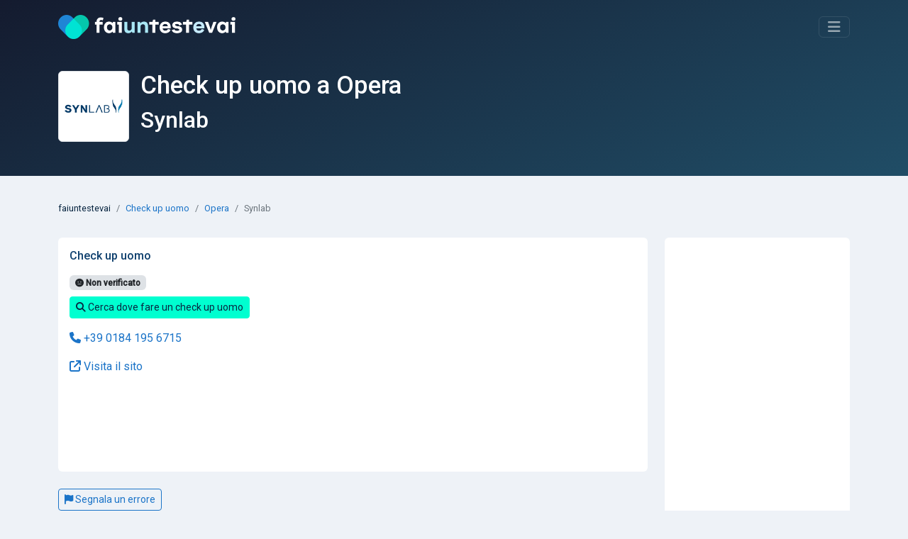

--- FILE ---
content_type: text/html; charset=UTF-8
request_url: https://www.faiuntestevai.it/it/check-up-uomo/opera/synlab-3886211b-9516-465f-bcb2-2cb4e1fbd738
body_size: 8801
content:
<!DOCTYPE html>
<html lang="it">
<head>
    <meta charset="utf-8">
    <meta name="viewport" content="width=device-width, initial-scale=1">

    
    <title>Check up uomo a Opera, Synlab</title>
    <meta name="description" content="Cerchi dove fare un check up uomo a Opera? Confronta le offerte Check up Completo uomo (Controllo prevenzione salute) di Synlab e dei migliori laboratori di analisi e farmacie vicino a te."/>

                <link rel="stylesheet" href="/build/app.bf8a0bbb.css">
        
    
                <script src="/build/runtime.501c62c5.js" defer type="681c8639b78b05a5c1d5d6ef-text/javascript"></script><script src="/build/556.853100c7.js" defer type="681c8639b78b05a5c1d5d6ef-text/javascript"></script><script src="/build/app.bd95ee86.js" defer type="681c8639b78b05a5c1d5d6ef-text/javascript"></script>
        
    
            <link rel="canonical" href="https://www.faiuntestevai.it/it/check-up-uomo/opera/synlab-3886211b-9516-465f-bcb2-2cb4e1fbd738"/>
    
            <link rel="alternate" hreflang="it" href="https://www.faiuntestevai.it/it/check-up-uomo/opera/synlab-3886211b-9516-465f-bcb2-2cb4e1fbd738"/>
            <link rel="alternate" hreflang="en" href="https://www.faiuntestevai.it/en/men-s-health-checkup/opera/synlab-3886211b-9516-465f-bcb2-2cb4e1fbd738"/>
    
    <link rel="dns-prefetch" href="//analytics.inovic.dev">
    <link rel="dns-prefetch" href="//fonts.googleapis.com">

    <link rel="preconnect" href="https://adservice.google.com/">
    <link rel="preconnect" href="https://googleads.g.doubleclick.net/">
    <link rel="preconnect" href="https://www.googletagservices.com/">
    <link rel="preconnect" href="https://tpc.googlesyndication.com/">


                        <script async src="https://pagead2.googlesyndication.com/pagead/js/adsbygoogle.js?client=ca-pub-2698663771509925" crossorigin="anonymous" type="681c8639b78b05a5c1d5d6ef-text/javascript"></script>
    
    

    <link rel="preconnect" href="https://fonts.googleapis.com">
    <link rel="preconnect" href="https://fonts.gstatic.com" crossorigin>
    <link href="https://fonts.googleapis.com/css2?family=Roboto:wght@400;500&display=swap" rel="stylesheet">

            <script type="681c8639b78b05a5c1d5d6ef-text/javascript">
            var _paq = window._paq = window._paq || [];
            _paq.push(['trackPageView']);
            _paq.push(['enableLinkTracking']);
            (function () {
                var u = "https://analytics.inovic.dev/";
                _paq.push(['setTrackerUrl', u + 'matomo.php']);
                _paq.push(['setSiteId', '1']);

                                _paq.push(['trackEvent', 'Test | Men's Health Checkup', 'View Service', '66154 | Opera']);
                
                var d = document, g = d.createElement('script'), s = d.getElementsByTagName('script')[0];
                g.defer = true;
                g.async = true;
                g.src = u + 'matomo.js';
                s.parentNode.insertBefore(g, s);
            })();

                    </script>
    
    
    <meta name="theme-color" content="#141b2f"/>

            <meta property="og:url" content="https://www.faiuntestevai.it/it/check-up-uomo/opera/synlab-3886211b-9516-465f-bcb2-2cb4e1fbd738"/>
        <meta property="og:title" content="Check up uomo a Opera, Synlab"/>
    <meta property="og:description" content="Cerchi dove fare un check up uomo a Opera? Confronta le offerte Check up Completo uomo (Controllo prevenzione salute) di Synlab e dei migliori laboratori di analisi e farmacie vicino a te."/>

    <meta property="og:type" content="website"/>
    <meta property="og:image:secure" content="https://www.faiuntestevai.it/build/images/_icons/win8-tile-310x310.png"/>
    <meta property="og:image" content="https://www.faiuntestevai.it/build/images/_icons/win8-tile-310x310.png"/>
    <meta property="og:image:url" content="https://www.faiuntestevai.it/build/images/_icons/win8-tile-310x310.png"/>
    <meta property="fb:app_id" content="510740100218885"/>

    <meta name="twitter:card" content="summary"/>
    <meta name="twitter:site" content="@faiuntestevai"/>
    <meta name="twitter:title" content="Check up uomo a Opera, Synlab"/>
    <meta name="twitter:description" content="Cerchi dove fare un check up uomo a Opera? Confronta le offerte Check up Completo uomo (Controllo prevenzione salute) di Synlab e dei migliori laboratori di analisi e farmacie vicino a te."/>
    <meta name="twitter:image" content="https://www.faiuntestevai.it/build/images/_icons/win8-tile-310x310.png"/>

    <link rel="shortcut icon" type="image/x-icon" href="/build/images/_icons/favicon.ico">
    <link rel="icon" type="image/x-icon" href="/build/images/_icons/favicon.ico">
    <link rel="icon" type="image/gif" href="/build/images/_icons/favicon.gif">
    <link rel="icon" type="image/png" href="/build/images/_icons/favicon.png">
    <link rel="apple-touch-icon" href="/build/images/_icons/apple-touch-icon.png">
    <link rel="apple-touch-icon" href="/build/images/_icons/apple-touch-icon-57x57.png" sizes="57x57">
    <link rel="apple-touch-icon" href="/build/images/_icons/apple-touch-icon-60x60.png" sizes="60x60">
    <link rel="apple-touch-icon" href="/build/images/_icons/apple-touch-icon-72x72.png" sizes="72x72">
    <link rel="apple-touch-icon" href="/build/images/_icons/apple-touch-icon-76x76.png" sizes="76x76">
    <link rel="apple-touch-icon" href="/build/images/_icons/apple-touch-icon-114x114.png" sizes="114x114">
    <link rel="apple-touch-icon" href="/build/images/_icons/apple-touch-icon-120x120.png" sizes="120x120">
    <link rel="apple-touch-icon" href="/build/images/_icons/apple-touch-icon-128x128.png" sizes="128x128">
    <link rel="apple-touch-icon" href="/build/images/_icons/apple-touch-icon-144x144.png" sizes="144x144">
    <link rel="apple-touch-icon" href="/build/images/_icons/apple-touch-icon-152x152.png" sizes="152x152">
    <link rel="apple-touch-icon" href="/build/images/_icons/apple-touch-icon-180x180.png" sizes="180x180">
    <link rel="apple-touch-icon" href="/build/images/_icons/apple-touch-icon-precomposed.png">
    <link rel="icon" type="image/png" href="/build/images/_icons/favicon-16x16.png" sizes="16x16">
    <link rel="icon" type="image/png" href="/build/images/_icons/favicon-32x32.png" sizes="32x32">
    <link rel="icon" type="image/png" href="/build/images/_icons/favicon-96x96.png" sizes="96x96">
    <link rel="icon" type="image/png" href="/build/images/_icons/favicon-160x160.png" sizes="160x160">
    <link rel="icon" type="image/png" href="/build/images/_icons/favicon-192x192.png" sizes="192x192">
    <link rel="icon" type="image/png" href="/build/images/_icons/favicon-196x196.png" sizes="196x196">
    <meta name="msapplication-TileImage" content="/build/images/_icons/win8-tile-144x144.png">
    <meta name="msapplication-TileColor" content="#ffffff">
    <meta name="msapplication-navbutton-color" content="#ffffff">
    <meta name="msapplication-square70x70logo" content="/build/images/_icons/win8-tile-70x70.png">
    <meta name="msapplication-square144x144logo" content="/build/images/_icons/win8-tile-144x144.png">
    <meta name="msapplication-square150x150logo" content="/build/images/_icons/win8-tile-150x150.png">
    <meta name="msapplication-wide310x150logo" content="/build/images/_icons/win8-tile-310x150.png">
    <meta name="msapplication-square310x310logo" content="/build/images/_icons/win8-tile-310x310.png">
</head>
<body data-turbo="false" data-controller="cookieconsent" data-cookieconsent-locale-value="it">
<header id="page-header">
    <div class="collapse" id="navbarHeader">
        <div class="container">
            <div class="row">
                <div class="col-sm-8 col-md-7 pt-4 py-md-4">
                                            <h4 class="text-white text-center mb-3">Trova subito un <span class="text-success">laboratorio analisi</span>, dove effettuare <span class="text-success">analisi cliniche</span>, esami e test.</h4>
                                            <div class="py-3 pb-3 pb-md-5">
        <div>
            
<form name="search" method="post" id="search" novalidate="novalidate" action="/it/search">


<div data-controller="search">
    <div class="input-group">
        <select id="search_criterion" name="search[criterion]" required="required" data-controller="form--test-search" data-form--test-search-url-value="/it/test/search" data-form--test-search-no-results-text-value="Nessun risultato trovato. Prova con un altro termine di ricerca."><option value="">Test, disturbo, analisi, patologia, allergia...</option><option value="4dc7ae30-90e7-4ae2-a31a-3cd87434542d" selected="selected">Check up uomo</option><optgroup label="Analisi cliniche più popolari">
                <option value="3844e7c0-ee35-11ec-8b57-83b75a8d491d">Test Rapido Covid</option><option value="39ab5590-ee35-11ec-a58c-bf104e58780b">Tampone Molecolare Covid</option><option value="a20fb92d-eda9-494c-9e77-29d5c6a02b79">Test malattie sessualmente trasmissibili</option><option value="593d722e-84f7-4bfb-a0d9-e3ecbcb4d919">Pap Test HPV</option><option value="be89cbff-2443-4db7-a5df-1d55a73ae0c7">Test intolleranze alimentari</option></optgroup><optgroup label="Disturbi e patologie più frequenti">
                <option value="2b4cb463-0fce-42fb-831c-bdb4c3dc1793">Allergia alle arachidi</option><option value="96a0ca1d-4cb6-4ef0-9d46-06de5687a2ec">Allergia ai frutti di mare</option><option value="15b55be3-5200-4b65-be3f-0cfc961a4c09">Allergia al polline</option><option value="bb1c4edc-d0dc-4826-bb2a-9cf71849ae02">Allergia alla muffa</option><option value="8eabb745-b7e9-4c3a-94c5-9b8619317ebb">Allergia al pelo degli animali domestici</option></optgroup></select>


        <div class="form-control" data-controller="geocoder" data-geocoder-access-token-value="pk.eyJ1IjoiYXBwaGFuY2VyIiwiYSI6ImNrbW8wdmk2NzBtem0ydnBnenRvZnNtcWkifQ.0WVpougcSsIuENmOAU_6cg" data-geocoder-geo-coder-placeholder-value="Scrivi la città, CAP, indirizzo..." data-geocoder-locale-value="it" data-search-target="geocoderContainer" data-search-target="geocoderContainer" data-action="search:clear@window->geocoder#clear">

            <div class="geocoder" data-geocoder-target="geocoder"></div>

            <input type="hidden" id="search_location" name="search[location]" data-geocoder-target="result" data-search-target="result" value="[]" />
        </div>

        <button class="btn btn-success" type="submit" id="search-cta">
            <i class="fa-solid fa-search"></i> Cerca
        </button>
    </div>

    <div class="form-check form-switch mt-3 text-white-50">
        <input class="form-check-input" type="checkbox" id="is-online" data-action="search#toggle">
        <label class="form-check-label" for="is-online">Cerca solo test a domicilio e fai-da-te</label>
    </div>
</div>
<input type="hidden" id="search__token" name="search[_token]" value="fa78e64c.R0tsqp5nNMkXPh7y59cQ0qigebcITzLAgtO-QkhAnnw.I3gj-_QyY6pYXFukkZ1im_LOPfx8HHrx6brRegcj8ShwI17LqRRMkyBLcQ" /></form>




        </div>
    </div>
                </div>
                <div class="col-sm-4 offset-md-1 py-md-4">
                    <hr class="border-success d-block d-sm-none">
                    <ul class="list-unstyled">
                        <li class="pb-1">
                            <a href="/it" class="text-decoration-none link-success">Home</a>
                        </li>
                        <li class="pb-1">
                            <a href="/it/test-rapido-covid   " class="text-decoration-none link-success">Tamponi Covid</a>
                        </li>
                        <li class="pb-1">
                            <a href="/it/analisi-online" class="text-decoration-none link-success">Analisi da casa</a>
                        </li>
                        <li class="pb-1">
                            <a href="/it/about" class="text-decoration-none link-success">Chi Siamo</a>
                        </li>
                        <li class="pb-1">
                                                            <a class="text-decoration-none link-success" href="/en/men-s-health-checkup/opera/synlab-3886211b-9516-465f-bcb2-2cb4e1fbd738"><i class="fa-solid fa-globe"></i> English</a>
                            </li>
                        <li>
                            <hr class="border-success">
                            <a href="/it/contattaci" class="btn btn-outline-success btn-sm">Hai un centro analisi? Iscriviti</a>
                        </li>
                    </ul>
                </div>
            </div>
        </div>
    </div>
    <div class="container" id="navbarBody">
        <div class="navbar navbar-dark pt-3 pb-4">
            <a href="/it" class="navbar-brand d-flex align-items-center" id="logo">
                <img src="/build/images/faiuntestevai.png" alt="faiuntestevai">
            </a>

            <button class="navbar-toggler btn btn-outline-success" type="button" data-bs-toggle="collapse" data-bs-target="#navbarHeader" aria-controls="navbarHeader" aria-expanded="false" aria-label="Toggle navigation">
                <i class="fa-solid fa-bars"></i>
            </button>
        </div>

                        
    <div class="row py-3 pb-3 pb-md-5 service-header">
        <div class="col">
            <img src="https://faiuntestevai.s3.eu-central-1.amazonaws.com/provider/19KJSSM2CN8D6AXKBBX270EH3G.png" alt="Synlab" class="service-logo rounded border me-3" width="100"
                 height="100">

                            <h1>Check up uomo a Opera</h1>
            
            <h2 class="provider-name">Synlab</h2>

                    </div>
    </div>
    </div>
</header>

<main>
    <div class="container content-container">
            <div class="service-page">
        <header class="row mt-1 mb-3">
            <div class="col">
                                <nav aria-label="breadcrumb" class="d-block d-md-none">
                    <a href="/it/check-up-uomo/opera"
                       class="link-primary text-decoration-none">
                        <i class="fa-solid fa-angle-left"></i>
                                                    Check up uomo a Opera
                                            </a>
                </nav>

                                <nav aria-label="breadcrumb" class="d-md-block d-none">
                    <ol class="breadcrumb ">
                        <li class="breadcrumb-item">faiuntestevai</li>
                        <li class="breadcrumb-item">
                            <a href="/it/check-up-uomo"
                               class="link-primary text-decoration-none">Check up uomo</a>
                        </li>
                        <li class="breadcrumb-item">
                            <a href="/it/check-up-uomo/opera"
                               class="link-primary text-decoration-none">
                                                                    Opera
                                                            </a>
                        </li>
                        <li class="breadcrumb-item active" aria-current="page">Synlab</li>
                    </ol>
                </nav>
            </div>
        </header>

        <div class="row">
            <div class="col-lg-9 col-md-8 col-sm-12">
                                <section class="profile-card">
                    <div class="row">
                        <div class="col-md-8">
                            <h2>
                                                                    Check up uomo
                                                            </h2>

                            <div class="mb-3">
                                

<div data-controller="modal" data-modal-modal-id-value="status-information"><a href="#" data-action="modal#openModal">
        
                                    <span class="badge bg-Light text-dark status-unverified"><i class="fa-solid fa-face-meh"></i> Non verificato</span>
                    
            </a></div>

    <div class="modal fade" id="modal-status-information" tabindex="-1" aria-labelledby="statusModalLabel" aria-hidden="true">
        <div class="modal-dialog">
            <div class="modal-content">
                <div class="modal-header">
                    <h5 class="modal-title" id="statusModalLabel">Informazioni</h5>
                    <button type="button" class="btn-close" data-bs-dismiss="modal" aria-label="Close"></button>
                </div>
                <div class="modal-body">
                                                                        Il proprietario di questa struttura non ha ancora verificato questi dettagli e alcune informazioni potrebbero non essere del tutto accurate.
                                                            </div>
                <div class="modal-footer">
                    <button type="button" class="btn btn-secondary" data-bs-dismiss="modal">Chiudi</button>
                </div>
            </div>
        </div>
    </div>




                                                                    <p class="mt-2">
                                        <a href="/it/check-up-uomo/opera"
                                           class="btn btn-success btn-sm">
                                            <i class="fa-solid fa-magnifying-glass"></i> Cerca dove fare un check up uomo
                                        </a>
                                    </p>
                                                            </div>

                            

                            

                            
                                                            <p>
                                    <a href="tel:+39+39 0184 195 6715" class="text-decoration-none"><i
                                                class="fa-solid fa-phone"></i> +39 0184 195 6715
                                    </a></p>
                            

                                                            <p>
                                    <a href="https://www.ilbaluardo.it/" class="link-primary text-decoration-none"
                                       target="_blank" rel="nofollow"><i
                                                class="fa-solid fa-arrow-up-right-from-square"></i> Visita il sito
                                    </a></p>
                            

                                                            <ins class="adsbygoogle"
                                     style="display:block"
                                     data-ad-format="fluid"
                                     data-ad-layout-key="-ht-v+1t-u+27"
                                     data-ad-client="ca-pub-2698663771509925"
                                     data-ad-slot="1416352745"></ins>
                                <script type="681c8639b78b05a5c1d5d6ef-text/javascript">
                                    (adsbygoogle = window.adsbygoogle || []).push({});
                                </script>
                                                    </div>
                        <div class="col-md-4 text-right">
                            
                            
                            <iframe sandbox="allow-popups allow-scripts allow-modals allow-forms allow-same-origin"
                                    style="width:120px;height:240px;" marginwidth="0" marginheight="0" scrolling="no"
                                    frameborder="0"
                                    src="//rcm-eu.amazon-adsystem.com/e/cm?lt1=_blank&bc1=000000&IS2=1&bg1=FFFFFF&fc1=000000&lc1=0000FF&t=faiuntestevai-21&language=it_IT&o=29&p=8&l=as4&m=amazon&f=ifr&ref=as_ss_li_til&asins=B09Q6HC4DJ&linkId=0f3f8066c19d7a512d10f8f53c73ba36"></iframe>
                        </div>
                    </div>
                </section>

                <p class="mt-4 mb-4">
                    <a href="/it/contattaci?uuid=8c946850-51bc-42b6-949e-24f53cbaaafc"
                       class="btn btn-sm btn-outline-primary text-decoration-none" rel="nofollow"><i
                                class="fas fa-flag"></i> Segnala un errore
                    </a>
                </p>

                                                    <section class="profile-address-card row gx-0 mt-3">
                        <div class="col-md-7 profile-address-card-content">
                            <h2>
                                <i class="fa-solid fa-location-dot"></i> Check up Completo uomo a Opera
                            </h2>
                            <p>Synlab</p>
                            <p>Via San Francesco d&#039;Assisi, 5, 20073 Opera MI, Italia</p>


                            <p class="mt-2"
                                    data-controller="service-direction" data-service-direction-lat-value="45.3744" data-service-direction-long-value="9.21231">
                                <a href="#" data-action="service-direction#open"
                                   class="link-primary text-decoration-none"><i
                                            class="fas fa-directions"></i> Direzioni</a>
                            </p>

                        </div>

                        <div class="col-md-5" data-controller="service-map-control" data-service-map-control-src-value="/it/service/8c946850-51bc-42b6-949e-24f53cbaaafc/map">
                            <div data-service-map-control-target="controlArea" class="provider-map-control-area">
                                <button class="btn btn-primary"
                                        data-action="service-map-control#load">Visualizza Mappa</button>
                            </div>

                            <turbo-frame id="provider-map" data-service-map-control-target="turboframe"></turbo-frame>
                        </div>
                    </section>
                

                                                    <section class="profile-card mt-3" data-controller="opening-hours">
                        <h6><i class="fa-regular fa-clock"></i> Orari di apertura</h6>

                        <table class="table opening-hours">
                            <tbody>
                                                        <tr class="d-none">
                                <td class="align-top">Lunedì</td>

                                <td>
                                    <div class="row">
                                                                                    <div class="col-md-6 text-center">
                                                                                                    07:00
                                                                                                            – 12:00
                                                                                                                                                </div>
                                                                            </div>
                                </td>
                                                            <tr class="d-none">
                                <td class="align-top">Martedì</td>

                                <td>
                                    <div class="row">
                                                                                    <div class="col-md-6 text-center">
                                                                                                    07:00
                                                                                                            – 12:00
                                                                                                                                                </div>
                                                                            </div>
                                </td>
                                                            <tr class="d-none">
                                <td class="align-top">Mercoledì</td>

                                <td>
                                    <div class="row">
                                                                                    <div class="col-md-6 text-center">
                                                                                                    07:00
                                                                                                            – 12:00
                                                                                                                                                </div>
                                                                            </div>
                                </td>
                                                            <tr class="d-none">
                                <td class="align-top">Giovedì</td>

                                <td>
                                    <div class="row">
                                                                                    <div class="col-md-6 text-center">
                                                                                                    07:00
                                                                                                            – 12:00
                                                                                                                                                </div>
                                                                            </div>
                                </td>
                                                            <tr class="d-none">
                                <td class="align-top">Venerdì</td>

                                <td>
                                    <div class="row">
                                                                                    <div class="col-md-6 text-center">
                                                                                                    07:00
                                                                                                            – 12:00
                                                                                                                                                </div>
                                                                            </div>
                                </td>
                                                            <tr class="d-none">
                                <td class="align-top">Sabato</td>

                                <td>
                                    <div class="row">
                                                                                    <div class="col-md-6 text-center">
                                                                                                    Chiuso
                                                                                            </div>
                                                                            </div>
                                </td>
                                                            <tr class="d-none">
                                <td class="align-top">Domenica</td>

                                <td>
                                    <div class="row">
                                                                                    <div class="col-md-6 text-center">
                                                                                                    Chiuso
                                                                                            </div>
                                                                            </div>
                                </td>
                                                            </tr>
                            </tbody>
                        </table>

                        <p class="mt-2">
                            <button class="btn btn-link link-primary text-decoration-none p-0"
                                    data-action="opening-hours#view">Tutti gli orari di apertura di Synlab
                                <i class="fa-solid fa-chevron-down"></i></button>
                        </p>
                    </section>
                

                                <section class="profile-card mt-3">
                    <h2>
                        Check up uomo
                        Synlab
                    </h2>

                                                                        <p>Presso Synlab a <strong>Opera</strong> è possibile effettuare <strong>un check up Completo uomo (Controllo prevenzione salute)</strong>.</p>
                                            
                    <p>Trova tutte le informazioni in questa pagina e contatta direttamente Synlab per <strong>prenotare <strong>un check up uomo</strong></strong>.</p>

                                            <div lang="it">
                                                            Check-up Completo Uomo
La prevenzione è alla base di un nuovo modo di concepire la salute: per questa ragione Synlab Check-up Uomo è il programma di prevenzione specifico dedicato all’uomo studiato per monitorare lo stato di salute e benessere maschile.

I test contenuti nel pacchetto Synlab Check-up Uomo consentono di individuare i fattori di rischio per malattie cardiovascolari e metaboliche, di individuare segni e sintomi precoci per queste patologie e di valutare lo stato di salute globale del paziente. Si tratta quindi non solo di un programma di prevenzione, ma anche di una importante e buona abitudine per prendersi cura di sé e della propria salute.

Si tratta quindi non solo di un programma di prevenzione, ma anche di una importante e buona abitudine per prendersi cura di se’ e della propria salute.
                                                    </div>
                                    </section>


                

                                                    <section class="profile-card mt-3">
                        <h2>
                            <i class="fa-solid fa-microscope"></i> Principali disturbi analizzati con un controllo prevenzione salute
                        </h2>
                                                                                                                                                                                                                                                                                                                                                                                                                                                                                                                                                                                                            
<p><a href="/it/diabete/opera" class="btn btn-sm btn-outline-primary">Diabete</a> <a href="/it/cancro/opera" class="btn btn-sm btn-outline-primary">Cancro</a> <a href="/it/malattia-cardiovascolare/opera" class="btn btn-sm btn-outline-primary">Malattia cardiovascolare</a> <a href="/it/depressione/opera" class="btn btn-sm btn-outline-primary">Depressione</a> <a href="/it/cancro-al-colon/opera" class="btn btn-sm btn-outline-primary">Cancro al colon</a> <a href="/it/ipertensione/opera" class="btn btn-sm btn-outline-primary">Ipertensione</a> <a href="/it/aneurisma-dell-aorta-addominale/opera" class="btn btn-sm btn-outline-primary">Aneurisma dell'aorta addominale</a></p>
                    </section>
                

                    <section class="profile-card mt-3">
        <h2>Check up uomo nelle vicinanze</h2>
        <ul class="list-group list-group-flush">
                            <li class="list-group-item"><a href="/it/check-up-uomo/locate-di-triulzi/laboratorio-di-patologia-clinica-giarnieri-srl-lifebrain-lazio-srl" class="link-primary text-decoration-none">Laboratorio Lifebrain Check up uomo</a></li>
                            <li class="list-group-item"><a href="/it/check-up-uomo/pieve-emanuele/synlab-3886211b-9516-465f-bcb2-2cb4e1fbd738" class="link-primary text-decoration-none">Synlab Check up uomo</a></li>
                            <li class="list-group-item"><a href="/it/check-up-uomo/lacchiarella/synlab-3886211b-9516-465f-bcb2-2cb4e1fbd738" class="link-primary text-decoration-none">Synlab Check up uomo</a></li>
                            <li class="list-group-item"><a href="/it/check-up-uomo/melegnano/synlab-3886211b-9516-465f-bcb2-2cb4e1fbd738" class="link-primary text-decoration-none">Synlab Check up uomo</a></li>
                            <li class="list-group-item"><a href="/it/check-up-uomo/cerro-al-lambro/synlab-3886211b-9516-465f-bcb2-2cb4e1fbd738" class="link-primary text-decoration-none">Synlab Check up uomo</a></li>
                    </ul>
    </section>


                                <section class="profile-card mt-3">
                    <h2>
                        <i class="fa-solid fa-circle-question"></i> Check up Completo uomo - Domande Frequenti
                    </h2>

                    
    <div class="accordion" id="faqs-accordion">
                    <div class="accordion-item">
                <h3 class="accordion-header" id="flush-147">
                    <button class="accordion-button collapsed" type="button" data-bs-toggle="collapse" data-bs-target="#collapse-147" aria-expanded="false" aria-controls="collapse-147">
                        Perché gli uomini hanno bisogno di controlli cardiovascolari più delle donne?
                    </button>
                </h3>
                <div id="collapse-147" class="accordion-collapse collapse" aria-labelledby="flush-147" data-bs-parent="#faqs-accordion">
                    <div class="accordion-body">
                        <p>Gli uomini sono più predisposti a sviluppare una malattia coronarica a causa dell'aumento del fumo. Inoltre, gli estrogeni nelle donne possono offrire protezione contro l'aterosclerosi.</p>
                    </div>
                </div>
            </div>
                    <div class="accordion-item">
                <h3 class="accordion-header" id="flush-148">
                    <button class="accordion-button collapsed" type="button" data-bs-toggle="collapse" data-bs-target="#collapse-148" aria-expanded="false" aria-controls="collapse-148">
                        Perché un check up completo è consigliato per uomini?
                    </button>
                </h3>
                <div id="collapse-148" class="accordion-collapse collapse" aria-labelledby="flush-148" data-bs-parent="#faqs-accordion">
                    <div class="accordion-body">
                        <p>Questi controlli possono evidenziare meglio la salute generale di un maschio e possono adattare il trattamento di conseguenza.</p>
                    </div>
                </div>
            </div>
                    <div class="accordion-item">
                <h3 class="accordion-header" id="flush-189">
                    <button class="accordion-button collapsed" type="button" data-bs-toggle="collapse" data-bs-target="#collapse-189" aria-expanded="false" aria-controls="collapse-189">
                        Quanto costa fare un Check up uomo?
                    </button>
                </h3>
                <div id="collapse-189" class="accordion-collapse collapse" aria-labelledby="flush-189" data-bs-parent="#faqs-accordion">
                    <div class="accordion-body">
                        <p>In media, senza ricetta, un check up completo uomo ha un costo di 75€. (dato aggiornato a Settembre 2022)</p>
                    </div>
                </div>
            </div>
            </div>

<p class="mt-2">
    <a href="/it/check-up-uomo" class="link-primary text-decoration-none"> Leggi ulteriori informazioni su Check up uomo</a>
</p>                </section>


                                <article class="profile-card mt-3">
                    

<h2>
    <i class="fa-solid fa-briefcase-medical"></i>
            Check up uomo - a cosa serve e come si effettua
    </h2>

<p>Uomini e donne hanno bisogno di essere controllati regolarmente per valutare il loro stato di salute. Come con le donne, anche gli uomini tendono a subire diversi cambiamenti corporei nel corso del...</p>

<p>
    <a href="/it/check-up-uomo" class="link-primary text-decoration-none">Continua a leggere</a>
</p>                </article>

            </div>

                                                <div class="col-lg-3 col-md-4 col-sm-12 mt-3 mt-md-0">
                        <section class="profile-contact-card">
                            <ins class="adsbygoogle"
                                 style="display:block; text-align:center;"
                                 data-ad-layout="in-article"
                                 data-ad-format="fluid"
                                 data-ad-client="ca-pub-2698663771509925"
                                 data-ad-slot="6425136842"></ins>
                            <script type="681c8639b78b05a5c1d5d6ef-text/javascript">
                                (adsbygoogle = window.adsbygoogle || []).push({});
                            </script>
                        </section>
                    </div>
                                    </div>

        <section class="mt-3">
            <p class="text-muted text-s">Questi dettagli sono aggiornati al 11/10/22</p>
        </section>
    </div>


                                                <script type="application/ld+json">
            {
                "@context": "https://schema.org",
                "@type": "LocalBusiness",
                "@id": "https://www.faiuntestevai.it/#4CJHM50MDW8AV997H4YMYBNAQW",
            "name": "Synlab",
            "telephone": "+39 0184 195 6715",
            "url": "https://www.ilbaluardo.it/",
            "image": "https://faiuntestevai.s3.eu-central-1.amazonaws.com/provider/19KJSSM2CN8D6AXKBBX270EH3G.png",
            "address" : {
                "@type": "PostalAddress",
                "streetAddress": "Via San Francesco d&#039;Assisi, 5, 20073 Opera MI, Italia",
                "addressLocality": "Opera",
                "addressRegion": "MI",
                "addressCountry": "IT"
            },
            "geo" : {
                "@type": "GeoCoordinates",
                "latitude": "45.3744",
                "longitude": "9.21231"
            }
        }
        </script>
    
    <script type="application/ld+json">
        {
            "@context": "https://schema.org",
            "@type": "BreadcrumbList",
            "itemListElement": [{
                "@type": "ListItem",
                "position": 1,
                "name": "Tests",
                "item": "https://www.faiuntestevai.it/it/tests"
            },{
                "@type": "ListItem",
                "position": 2,
                "name": "Check up uomo",
                "item": "https://www.faiuntestevai.it/it/check-up-uomo"
            },{
                "@type": "ListItem",
                "position": 3,
                "name": "Opera",
                "item": "https://www.faiuntestevai.it/it/check-up-uomo/opera"
            },{
                "@type": "ListItem",
                "position": 4,
                "name": "Synlab"
            }]
        }
    </script>
    </div>
</main>

<footer class="footer py-3 bg-light">
    <div class="container">
        <div class="row mt-5">
            <div class="col-lg-4 col-md-12">
                <p>
                    <a href="/it" class="d-flex align-items-center mb-3 mb-md-0 me-md-auto text-dark text-decoration-none" id="logo-small">
                        <img src="/build/images/faiuntestevai-dark.png" alt="faiuntestevai" width="150" height="20">
                    </a></p>

                <p>
                                            <a class="link-secondary text-decoration-none" href="/en/men-s-health-checkup/opera/synlab-3886211b-9516-465f-bcb2-2cb4e1fbd738"><i class="fa-solid fa-globe"></i> English</a>
                                    </p>

                <p>
                    <a href="https://twitter.com/faiuntestevai" target="_blank" class="link-secondary text-decoration-none" rel="noopener">Follow us on Twitter</a> /
                    <a href="https://www.facebook.com/faiuntestevai" target="_blank" class="link-secondary text-decoration-none" rel="noopener">Facebook</a>
                </p>

                <p><a href="https://www.findlabtest.co.uk" class="link-secondary text-decoration-none">Find Lab Tests in the UK</a></p>
            </div>
            <div class="col-lg-4 col-md-12">
                <ul class="list-unstyled text-small">
                    <li class="mb-1">
                        <a class="link-secondary text-decoration-none" href="/it/test-covid-in-aeroporto">Test Covid in aeroporto</a>
                    </li>
                    <li class="mb-1">
                        <a class="link-secondary text-decoration-none" href="/it/about">Chi Siamo</a>
                    </li>

                    <li class="mb-1">
                        <a class="link-secondary text-decoration-none" href="/it/contattaci">Contattaci</a>
                    </li>
                    <li class="mb-1">
                        <a class="link-secondary text-decoration-none" href="/it/contattaci">Promuovi la tua struttura</a>
                    </li>

                </ul>
            </div>
            <div class="col-lg-4 col-md-12">
                <ul class="list-unstyled text-small">
                    <li class="mb-1">
                        <a class="link-secondary text-decoration-none" href="/it/privacy">Privacy</a></li>
                    <li class="mb-1">
                        <a class="link-secondary text-decoration-none" href="/it/termini-e-condizioni">Termini e condizioni</a>
                    </li>
                </ul>
            </div>
        </div>

        <div class="mt-5">
            <p class="text-muted">
                <small>Tutte le informazioni su questo sito web sono intese solo a scopo informativo e non devono essere utilizzate per l'autodiagnosi o l'autotrattamento medico. Faiuntestevai non favorisce alcun laboratorio clinico o test di laboratorio offerto sul proprio sito. Il proprio medico è responsabile di eventuali trattamenti dopo aver ricevuto risultati dei test. Si prega di consultare le fonti ufficiali come <a href="https://www.salute.gov.it" target="_blank" class="text-decoration-none">salute.gov.it</a> per accertamenti su informazioni mediche. Faiuntestevai non fornisce alcuna garanzia in merito all'accuratezza delle informazioni relative alle informazioni user-generated pubblicate su questo sito. Tutti i marchi, le immagini di copyright, i marchi e i loghi sono di proprietà dei rispettivi proprietari e titolari dei diritti.</small></p></div>

        <p class="mt-5"><small class="d-block mb-3 text-muted">Copyright © 2026 faiuntestevai</small>
        </p>

        <p>
            <small class="d-block mb-3 text-muted">Faiuntestevai, Via Tiberina 12, 00188 Roma |
                <a href="https://www.apphancer.com" target="_blank" class="link-secondary text-decoration-none" rel="noopener">made with
                    <i class="fas fa-heart"></i> by Apphancer</a></small>
        </p>
    </div>
</footer>
<script src="/cdn-cgi/scripts/7d0fa10a/cloudflare-static/rocket-loader.min.js" data-cf-settings="681c8639b78b05a5c1d5d6ef-|49" defer></script><script defer src="https://static.cloudflareinsights.com/beacon.min.js/vcd15cbe7772f49c399c6a5babf22c1241717689176015" integrity="sha512-ZpsOmlRQV6y907TI0dKBHq9Md29nnaEIPlkf84rnaERnq6zvWvPUqr2ft8M1aS28oN72PdrCzSjY4U6VaAw1EQ==" data-cf-beacon='{"version":"2024.11.0","token":"33d4f0d514cd4e0bb8b140ffbc7e3767","r":1,"server_timing":{"name":{"cfCacheStatus":true,"cfEdge":true,"cfExtPri":true,"cfL4":true,"cfOrigin":true,"cfSpeedBrain":true},"location_startswith":null}}' crossorigin="anonymous"></script>
</body>
</html>

--- FILE ---
content_type: text/html; charset=utf-8
request_url: https://www.google.com/recaptcha/api2/aframe
body_size: 264
content:
<!DOCTYPE HTML><html><head><meta http-equiv="content-type" content="text/html; charset=UTF-8"></head><body><script nonce="eczW4NyKsitjoPN9ob65Rg">/** Anti-fraud and anti-abuse applications only. See google.com/recaptcha */ try{var clients={'sodar':'https://pagead2.googlesyndication.com/pagead/sodar?'};window.addEventListener("message",function(a){try{if(a.source===window.parent){var b=JSON.parse(a.data);var c=clients[b['id']];if(c){var d=document.createElement('img');d.src=c+b['params']+'&rc='+(localStorage.getItem("rc::a")?sessionStorage.getItem("rc::b"):"");window.document.body.appendChild(d);sessionStorage.setItem("rc::e",parseInt(sessionStorage.getItem("rc::e")||0)+1);localStorage.setItem("rc::h",'1768707074923');}}}catch(b){}});window.parent.postMessage("_grecaptcha_ready", "*");}catch(b){}</script></body></html>